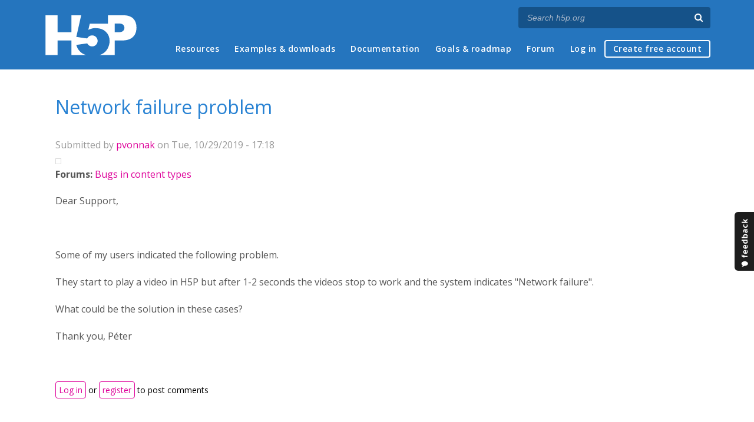

--- FILE ---
content_type: text/html; charset=utf-8
request_url: https://h5p.org/comment/41897
body_size: 15039
content:
<!DOCTYPE html>
<html lang="en">
<head>
<link href='https://fonts.googleapis.com/css?family=Open+Sans:400,300,600,700,400italic' rel='stylesheet' type='text/css'>
<meta name="theme-color" content="#1d1d1d"/>
<meta charset="utf-8" />
<meta name="Generator" content="Drupal 7 (http://drupal.org)" />
<link rel="canonical" href="/node/632980" />
<link rel="shortlink" href="/node/632980" />
<meta name="viewport" content="width=device-width" />
<link rel="shortcut icon" href="https://h5p.org/sites/all/themes/professional_themec/favicon.ico" type="image/vnd.microsoft.icon" />
<meta name="description" content="H5P empowers everyone to create, share and reuse interactive content - all you need is a web browser and a web site that supports H5P." />
<meta name="keywords" content="HTML5 Package, Interactive Content, Rich Web Experience, Create Content, Share Content, CMS Plugin, Learning Game" />
<meta property="fb:app_id" content="558912894266983" />
<meta property="fb:admins" content="867735611" />
<meta property="fb:admins" content="100001253377485" />
<meta property="fb:admins" content="525596957" />
<meta property="og:title" content="Network failure problem" />
<meta property="og:url" content="https://h5p.org/node/632980" />
<meta property="og:type" content="website" />
<meta property="og:description" content="H5P empowers everyone to create, share and reuse interactive content - all you need is a web browser and a web site that supports H5P." />
<meta property="og:image" content="https://h5p.org/sites/all/themes/professional_themec/images/h5p-logo-box.png" />
<title>Network failure problem | H5P</title>
<link type="text/css" rel="stylesheet" href="https://h5p.org/sites/default/files/css/css_xE-rWrJf-fncB6ztZfd2huxqgxu4WO-qwma6Xer30m4.css" media="all" />
<link type="text/css" rel="stylesheet" href="https://h5p.org/sites/default/files/css/css_hPAfOlBxf5KcHMXkZ9hPaVCmXlfxgmvAtqyD71YS-TA.css" media="all" />
<link type="text/css" rel="stylesheet" href="https://h5p.org/sites/default/files/css/css_VWGhZkkR4B4tMJA7PC_wov8dAxaI-MS03BCM3K8jjJA.css" media="screen" />
<link type="text/css" rel="stylesheet" href="https://h5p.org/sites/default/files/css/css_1zSForuZe2Ei7H5iq4lG0V1x9WQH7aB3YiRPIAhFEzw.css" media="all" />
<link type="text/css" rel="stylesheet" href="https://h5p.org/sites/default/files/css/css_811SpGClllbGz-EeXaQ92w_xWTPPMMp5jn2MLgeuJ5o.css" media="all" />
<link type="text/css" rel="stylesheet" href="https://h5p.org/sites/default/files/css/css_hHkx1IbREBKPO_NnXLI5vcasSBqve2qnR9iPNDewfnY.css" media="all" />
<script>
(function(){var a=window.mutiny=window.mutiny||{};if(!window.mutiny.client){a.client={_queue:{}};var b=["identify","trackConversion"];var c=[].concat(b,["defaultOptOut","optOut","optIn"]);var d=function factory(c){return function(){for(var d=arguments.length,e=new Array(d),f=0;f<d;f++){e[f]=arguments[f]}a.client._queue[c]=a.client._queue[c]||[];if(b.includes(c)){return new Promise(function(b,d){a.client._queue[c].push({args:e,resolve:b,reject:d})})}else{a.client._queue[c].push({args:e})}}};c.forEach(function(b){a.client[b]=d(b)})}})();
</script>
<script data-cfasync="false" src="https://client-registry.mutinycdn.com/personalize/client/d6bb5cf03e73afb0.js"></script>
<style>:root{--primary-color-50: #dd0099;}</style>
<script type="text/javascript">
<!--//--><![CDATA[//><!--
(function(h,o,t,j,a,r){
  h.hj=h.hj||function(){(h.hj.q=h.hj.q||[]).push(arguments)};
  h._hjSettings={hjid:"134527",hjsv:6};
  a=o.getElementsByTagName('head')[0];
  r=o.createElement('script');r.async=1;
  r.src=t+h._hjSettings.hjid+j+h._hjSettings.hjsv;
  a.appendChild(r);
})(window,document,'//static.hotjar.com/c/hotjar-','.js?sv=');
//--><!]]>
</script>
<script type="text/javascript" src="https://h5p.org/misc/jquery.js?v=1.4.4"></script>
<script type="text/javascript" src="https://h5p.org/misc/jquery-extend-3.4.0.js?v=1.4.4"></script>
<script type="text/javascript" src="https://h5p.org/misc/jquery-html-prefilter-3.5.0-backport.js?v=1.4.4"></script>
<script type="text/javascript" src="https://h5p.org/misc/jquery.once.js?v=1.2"></script>
<script type="text/javascript" src="https://h5p.org/misc/drupal.js?t2h1ms"></script>
<script type="text/javascript" src="https://h5p.org/misc/form-single-submit.js?v=7.102"></script>
<script type="text/javascript" src="https://h5p.org/sites/all/modules/comment_notify/comment_notify.js?t2h1ms"></script>
<script type="text/javascript" src="https://h5p.org/sites/all/libraries/syntaxhighlighter/scripts/shCore.js?t2h1ms"></script>
<script type="text/javascript" src="https://h5p.org/sites/all/libraries/syntaxhighlighter/scripts/shBrushCss.js?t2h1ms"></script>
<script type="text/javascript" src="https://h5p.org/sites/all/libraries/syntaxhighlighter/scripts/shBrushJScript.js?t2h1ms"></script>
<script type="text/javascript" src="https://h5p.org/sites/all/libraries/syntaxhighlighter/scripts/shBrushPhp.js?t2h1ms"></script>
<script type="text/javascript" src="https://h5p.org/sites/all/libraries/syntaxhighlighter/scripts/shBrushSass.js?t2h1ms"></script>
<script type="text/javascript" src="https://h5p.org/sites/all/libraries/syntaxhighlighter/scripts/shBrushSql.js?t2h1ms"></script>
<script type="text/javascript" src="https://h5p.org/sites/all/libraries/syntaxhighlighter/scripts/shBrushXml.js?t2h1ms"></script>
<script type="text/javascript" src="https://h5p.org/sites/all/modules/codefilter/codefilter.js?t2h1ms"></script>
<script type="text/javascript" src="https://h5p.org/sites/all/modules/h5p_org/scripts/h5p_org.js?t2h1ms"></script>
<script type="text/javascript" src="https://h5p.org/sites/all/modules/custom_search/js/custom_search.js?t2h1ms"></script>
<script type="text/javascript" src="https://h5p.org/sites/all/themes/professional_themec/js/custom.js?t2h1ms"></script>
<script type="text/javascript">
<!--//--><![CDATA[//><!--
jQuery.extend(Drupal.settings, {"basePath":"\/","pathPrefix":"","setHasJsCookie":0,"ajaxPageState":{"theme":"professional_themec","theme_token":"3wUW1CCwUgd2PKSvi9M8ZsP9uljvPZrcif6C_RMk5c8","js":{"sites\/all\/modules\/syntaxhighlighter\/syntaxhighlighter.min.js":1,"0":1,"misc\/jquery.js":1,"misc\/jquery-extend-3.4.0.js":1,"misc\/jquery-html-prefilter-3.5.0-backport.js":1,"misc\/jquery.once.js":1,"misc\/drupal.js":1,"misc\/form-single-submit.js":1,"sites\/all\/modules\/comment_notify\/comment_notify.js":1,"sites\/all\/libraries\/syntaxhighlighter\/scripts\/shCore.js":1,"sites\/all\/libraries\/syntaxhighlighter\/scripts\/shBrushCss.js":1,"sites\/all\/libraries\/syntaxhighlighter\/scripts\/shBrushJScript.js":1,"sites\/all\/libraries\/syntaxhighlighter\/scripts\/shBrushPhp.js":1,"sites\/all\/libraries\/syntaxhighlighter\/scripts\/shBrushSass.js":1,"sites\/all\/libraries\/syntaxhighlighter\/scripts\/shBrushSql.js":1,"sites\/all\/libraries\/syntaxhighlighter\/scripts\/shBrushXml.js":1,"sites\/all\/modules\/codefilter\/codefilter.js":1,"sites\/all\/modules\/h5p_org\/scripts\/h5p_org.js":1,"sites\/all\/modules\/custom_search\/js\/custom_search.js":1,"sites\/all\/themes\/professional_themec\/js\/custom.js":1},"css":{"modules\/system\/system.base.css":1,"modules\/system\/system.menus.css":1,"modules\/system\/system.messages.css":1,"modules\/system\/system.theme.css":1,"sites\/all\/modules\/comment_notify\/comment_notify.css":1,"sites\/all\/modules\/codefilter\/codefilter.css":1,"modules\/comment\/comment.css":1,"modules\/field\/theme\/field.css":1,"sites\/all\/modules\/logintoboggan\/logintoboggan.css":1,"modules\/node\/node.css":1,"modules\/search\/search.css":1,"modules\/user\/user.css":1,"modules\/forum\/forum.css":1,"sites\/all\/modules\/views\/css\/views.css":1,"sites\/all\/modules\/media\/modules\/media_wysiwyg\/css\/media_wysiwyg.base.css":1,"sites\/all\/modules\/ctools\/css\/ctools.css":1,"sites\/all\/libraries\/syntaxhighlighter\/styles\/shCore.css":1,"sites\/all\/libraries\/syntaxhighlighter\/styles\/shThemeRDark.css":1,"sites\/all\/modules\/feedback_simple\/feedback_simple.css":1,"sites\/all\/themes\/professional_themec\/css\/style.css":1,"sites\/all\/themes\/professional_themec\/css\/font-awesome.min.css":1}},"custom_search":{"form_target":"_self","solr":0},"urlIsAjaxTrusted":{"\/search\/node":true}});
//--><!]]>
</script>
<!--[if lt IE 9]><script src="http://html5shiv.googlecode.com/svn/trunk/html5.js"></script><![endif]-->
<script>
  (function(i,s,o,g,r,a,m){i['GoogleAnalyticsObject']=r;i[r]=i[r]||function(){
  (i[r].q=i[r].q||[]).push(arguments)},i[r].l=1*new Date();a=s.createElement(o),
  m=s.getElementsByTagName(o)[0];a.async=1;a.src=g;m.parentNode.insertBefore(a,m)
  })(window,document,'script','//www.google-analytics.com/analytics.js','ga');

  ga('create', 'UA-40366432-1', 'auto');
  ga('set', 'anonymizeIp', true);
  ga('send', 'pageview');
</script>
</head>
<body class="html not-front not-logged-in no-sidebars page-node page-node- page-node-632980 node-type-forum">
    
<div id="wrapper">
  <header id="header" role="banner">
    <div id="header-content">
              <div id="site-title"><a href="/" title="Front page">H5P – Create and Share Rich HTML5 Content and Applications</a></div>
            <div id="site-description"></div>
      <div id="search"><form class="search-form" action="/search/node" method="post" id="search-form" accept-charset="UTF-8"><div><div class="container-inline form-wrapper" id="edit-basic"><div class="form-item form-type-textfield form-item-keys">
  <label for="edit-keys">Enter your keywords </label>
 <input placeholder="Search h5p.org" autocomplete="off" type="text" id="edit-keys" name="keys" value="" size="40" maxlength="255" class="form-text" />
</div>
<input aria-label="Search" type="submit" id="edit-submit" name="op" value="" class="form-submit" /></div><input type="hidden" name="form_build_id" value="form-HasmXxEHK3z1ZoRa0e2_brKagODO2I1TUMMlRKVjoXw" />
<input type="hidden" name="form_id" value="search_form" />
</div></form></div>
      <nav id="main-menu" role="navigation">
        <a class="nav-toggle" href="#">Menu</a>
        <div class="menu-navigation-container">
          <h2 class="element-invisible">Main menu</h2><ul class="links main-menu clearfix"><li class="menu-1506 first"><a href="/h5p-webinars-2026" title="">Resources</a></li>
<li class="menu-245"><a href="/content-types-and-applications" title="">Examples &amp; downloads</a></li>
<li class="menu-922"><a href="/documentation" title="">Documentation</a></li>
<li class="menu-246"><a href="/roadmap">Goals &amp; roadmap</a></li>
<li class="menu-284"><a href="/forum" title="">Forum</a></li>
<li class="menu-636"><a href="/user" title="">Log in</a></li>
<li class="menu-637 last"><a href="/user/register?destination=welcome-to-the-h5p-community" title="">Create free account</a></li>
</ul>        </div>
        <div class="clear"></div>
      </nav><!-- end main-menu -->
      <div class="clear"></div>
    </div>

  </header>

  <div id="container">


    <div class="content-sidebar-wrap">

      
      <div id="content" class="">
          <div id="breadcrumbs"><h2 class="element-invisible">You are here</h2><nav class="breadcrumb"><a href="/">Home</a> » <a href="/forum">Forums</a> » <a href="/forum/9">Bugs in content types</a> » Network failure problem</nav></div>        <section id="post-content" role="main">
                              <h1 class="page-title">Network failure problem</h1>                            
                    <div class="region region-content">
  <div id="block-system-main" class="block block-system">

      
  <div class="content">
                            
              <div class="submitted">Submitted by <a href="/user/258085" title="View user profile." class="username">pvonnak</a> on Tue, 10/29/2019 - 17:18</div>
      
    <div class="forum-starter-picture"></div>
  <div class="content">
    <div class="field field-name-taxonomy-forums field-type-taxonomy-term-reference field-label-above"><div class="field-label">Forums:&nbsp;</div><div class="field-items"><div class="field-item even"><a href="/forum/9">Bugs in content types</a></div></div></div><div class="field field-name-body field-type-text-with-summary field-label-hidden"><div class="field-items"><div class="field-item even"><p>Dear Support,</p><p>&nbsp;</p><p>Some of my users indicated the following problem.</p><p>They start to play a video in H5P but after 1-2 seconds the videos stop to work and the system indicates "Network failure".</p><p>What could be the solution in these cases?</p><p>Thank you, Péter</p><p>&nbsp;</p></div></div></div>  </div>

      <footer>
            <ul class="links inline"><li class="comment_forbidden first last"><span><a href="/user/login?destination=node/632980%23comment-form">Log in</a> or <a href="/user/register?destination=node/632980%23comment-form">register</a> to post comments</span></li>
</ul>    </footer>
    <div id="comments" class="comment-wrapper">
  
  <a id="comment-30605"></a>
<div class="comment clearfix">

  <div class="attribution">

      <div class="user-picture">
    <a href="/user/127939" title="View user profile."><img src="https://h5p.org/sites/default/files/styles/medium/public/pictures/picture-127939-1494855457.jpg?itok=6KUY3w28" alt="BV52&#039;s picture" title="BV52&#039;s picture" /></a>  </div>

    <div class="comment-submitted">
      <p class="commenter-name">
        <a href="/user/127939" title="View user profile." class="username">BV52</a>      </p>
      <p class="comment-time">
        Tue, 10/29/2019 - 18:46      </p>
      <p class="comment-permalink">
        <a href="/comment/30605#comment-30605" class="permalink" rel="bookmark">Permalink</a>      </p>
    </div>
  </div>

  <div class="comment-text">
    <div class="comment-arrow"></div>

    
        <h3><a href="/comment/30605#comment-30605" class="permalink" rel="bookmark">Hi Péter,It&#039;s really hard to</a></h3>
    
    <div class="content">
      <div class="field field-name-comment-body field-type-text-long field-label-hidden"><div class="field-items"><div class="field-item even"><p>Hi&nbsp;Péter,</p><p>It's really hard to say. If you can provide more details it may help the community determine what is causing the issue and suggest a solution.</p><ol><li>Detailed steps to reproduce the bug (exactly how and when did it happen)</li><li>Platform and version number. E.g. Drupal, Wordpress, Moodle.</li><li>Mobile or Desktop</li><li>Browser: Chrome, Firefox, Safari etc</li><li>H5P plugin version</li><li>H5P content type and version (if a content type was used), and a sample URL or attached H5P.</li><li>Any browser console errors</li><li>Any&nbsp;<a href="https://h5p.org/documentation/troubleshooting-php">PHP errors</a></li><li>Screenshots if it's a visual problem</li></ol><p>If it worked before:</p><ol><li>Any recent changes to the environment (new plugins/modules, updates, configuration changes etc.)</li><li>Any recent changes to the browser you're using (new extensions, updates etc.)</li></ol><p>-BV</p></div></div></div>          </div> <!-- /.content -->

    <ul class="links inline"><li class="comment_forbidden first last"><span><a href="/user/login?destination=node/632980%23comment-form">Log in</a> or <a href="/user/register?destination=node/632980%23comment-form">register</a> to post comments</span></li>
</ul>  </div> <!-- /.comment-text -->
</div>
<a id="comment-41424"></a>
<div class="comment clearfix">

  <div class="attribution">

      <div class="user-picture">
    <a href="/user/137807" title="View user profile."><img src="https://h5p.org/sites/default/files/styles/medium/public/pictures/picture-137807-1527662157.jpg?itok=WnzCVLkq" alt="peverist&#039;s picture" title="peverist&#039;s picture" /></a>  </div>

    <div class="comment-submitted">
      <p class="commenter-name">
        <a href="/user/137807" title="View user profile." class="username">peverist</a>      </p>
      <p class="comment-time">
        Fri, 04/30/2021 - 03:34      </p>
      <p class="comment-permalink">
        <a href="/comment/41424#comment-41424" class="permalink" rel="bookmark">Permalink</a>      </p>
    </div>
  </div>

  <div class="comment-text">
    <div class="comment-arrow"></div>

    
        <h3><a href="/comment/41424#comment-41424" class="permalink" rel="bookmark">Network Failure</a></h3>
    
    <div class="content">
      <div class="field field-name-comment-body field-type-text-long field-label-hidden"><div class="field-items"><div class="field-item even"><p>Hi</p><p>I have an interactive Video actvity in my Moodle site that consistently generates a network failure message and 500 Internal Server error when using the timeline slider to move around the mp4 video. It works ok if just playing the video and doing the interactions as they occur.</p><p>The actvity has 4 interactions - all are set to pause the video</p><p>Moodle 3.10.3, mssql 11.000.7493, PHP 7.2.26 - WIndows</p><p>Console error message :</p><p>files-608a3ab580582.mp4:1 GET <a href="https://theo.test.dhhs.tas.gov.au/pluginfile.php/180588/mod_hvp/content/303/videos/files-608a3ab580582.mp4">https://theo.test.dhhs.tas.gov.au/pluginfile.php/180588/mod_hvp/content/...</a> 500 (Internal Server Error)</p><p>jquery.js?ver=2020080400:2 POST <a href="https://theo.test.dhhs.tas.gov.au/mod/hvp/ajax.php?contextId=22233&amp;token=9f">https://theo.test.dhhs.tas.gov.au/mod/hvp/ajax.php?contextId=22233&amp;token=9f</a>…&amp;action=contents_user_data&amp;content_id=303&amp;data_type=state&amp;sub_content_id=0 500 (Internal Server Error)</p><p><a href="/cdn-cgi/l/email-protection#e093858e84a08a9195859299ce8a93"><span class="__cf_email__" data-cfemail="691a0c070d2903181c0c1b1047031a">[email&#160;protected]</span></a>?ver=2020080400:2</p><p><a href="/cdn-cgi/l/email-protection#44252e253c042e353121363d6a2e37"><span class="__cf_email__" data-cfemail="28494249506842595d4d5a5106425b">[email&#160;protected]</span></a>?ver=2020080400:2</p><p><a href="/cdn-cgi/l/email-protection#c2a1adacb6a7acb697b1a7b086a3b6a383a8a3ba82aaf7b2eca8b1"><span class="__cf_email__" data-cfemail="f695999882939882a3859384b2978297b79c978eb69ec386d89c85">[email&#160;protected]</span></a>?ver=2020080400:2361</p><p><a href="/cdn-cgi/l/email-protection#d890ed88f6abbdac8dabbdaa9cb9acb998b0eda8f6b2ab"><span class="__cf_email__" data-cfemail="074f3257297462735274627543667366476f3277296d74">[email&#160;protected]</span></a>?ver=2020080400:2485</p><p><a href="/cdn-cgi/l/email-protection#dcafbdaab99cb4e9acf2b6af"><span class="__cf_email__" data-cfemail="6e1d0f180b2e065b1e40041d">[email&#160;protected]</span></a>?ver=2020080400:230</p><p>setTimeout (async)</p><p><a href="/cdn-cgi/l/email-protection#7c0f1d0a193c14490c52160f"><span class="__cf_email__" data-cfemail="eb988a9d8eab83de9bc58198">[email&#160;protected]</span></a>?ver=2020080400:234</p><p>setTimeout (async)</p><p>(anonymous)@h5p.js?ver=2020080400:240</p><p><a href="/cdn-cgi/l/email-protection#4f2a2e2c270f253e3a2a3d3661253c"><span class="__cf_email__" data-cfemail="2b4e4a48436b415a5e4e5952054158">[email&#160;protected]</span></a>?ver=2020080400:2</p><p><a href="/cdn-cgi/l/email-protection#5a3f3b39321a302b2f3f2823743029"><span class="__cf_email__" data-cfemail="3e5b5f5d567e544f4b5b4c4710544d">[email&#160;protected]</span></a>?ver=2020080400:2</p><p><a href="/cdn-cgi/l/email-protection#b5fd80e59bdcdbdcc1f5dd80c59bdfc6"><span class="__cf_email__" data-cfemail="f7bfc2a7d99e999e83b79fc287d99d84">[email&#160;protected]</span></a>?ver=2020080400:93</p><p>(anonymous)@h5p.js?ver=2020080400:2821</p><p><a href="/cdn-cgi/l/email-protection#0f6a4f657e7a6a7d7621657c"><span class="__cf_email__" data-cfemail="aacfeac0dbdfcfd8d384c0d9">[email&#160;protected]</span></a>?ver=2020080400:2</p><p><a href="/cdn-cgi/l/email-protection#f387b399828696818add9980"><span class="__cf_email__" data-cfemail="4430042e353121363d6a2e37">[email&#160;protected]</span></a>?ver=2020080400:2</p><p>setTimeout (async)</p><p>(anonymous)@jquery.js?ver=2020080400:2</p><p><a href="/cdn-cgi/l/email-protection#690a2903181c0c1b1047031a"><span class="__cf_email__" data-cfemail="1a795a706b6f7f6863347069">[email&#160;protected]</span></a>?ver=2020080400:2</p><p><a href="/cdn-cgi/l/email-protection#791f100b1c2e100d113913080c1c0b0057130a"><span class="__cf_email__" data-cfemail="dfb9b6adba88b6abb79fb5aeaabaada6f1b5ac">[email&#160;protected]</span></a>?ver=2020080400:2</p><p><a href="/cdn-cgi/l/email-protection#284e415a4d6842595d4d5a5106425b"><span class="__cf_email__" data-cfemail="cbada2b9ae8ba1babeaeb9b2e5a1b8">[email&#160;protected]</span></a>?ver=2020080400:2</p><p><a href="/cdn-cgi/l/email-protection#5635163c272333242f783c25"><span class="__cf_email__" data-cfemail="80e3c0eaf1f5e5f2f9aeeaf3">[email&#160;protected]</span></a>?ver=2020080400:2</p><p><a href="/cdn-cgi/l/email-protection#f89e918a9daf918c90b892898d9d8a81d6928b"><span class="__cf_email__" data-cfemail="95f3fce7f0c2fce1fdd5ffe4e0f0e7ecbbffe6">[email&#160;protected]</span></a>?ver=2020080400:2</p><p><a href="/cdn-cgi/l/email-protection#fd8f989c9984bd978c88988f84d3978e"><span class="__cf_email__" data-cfemail="63110602071a2309121606111a4d0910">[email&#160;protected]</span></a>?ver=2020080400:2</p><p><a href="/cdn-cgi/l/email-protection#85c7c5eff4f0e0f7fcabeff6"><span class="__cf_email__" data-cfemail="cd8f8da7bcb8a8bfb4e3a7be">[email&#160;protected]</span></a>?ver=2020080400:2</p><p>(anonymous)@h5p.js?ver=2020080400:383</p><p><a href="/cdn-cgi/l/email-protection#3f5a5e5c577f554e4a5a4d4611554c"><span class="__cf_email__" data-cfemail="096c686a614963787c6c7b7027637a">[email&#160;protected]</span></a>?ver=2020080400:2</p><p><a href="/cdn-cgi/l/email-protection#147175777c547e656171666d3a7e67"><span class="__cf_email__" data-cfemail="345155575c745e454151464d1a5e47">[email&#160;protected]</span></a>?ver=2020080400:2</p><p><a href="/cdn-cgi/l/email-protection#49017c19672027203d09217c3967233a"><span class="__cf_email__" data-cfemail="eea6dbbec08780879aae86db9ec0849d">[email&#160;protected]</span></a>?ver=2020080400:379</p><p>(anonymous)@h5p.js?ver=2020080400:2821</p><p><a href="/cdn-cgi/l/email-protection#43260329323626313a6d2930"><span class="__cf_email__" data-cfemail="53361339222636212a7d3920">[email&#160;protected]</span></a>?ver=2020080400:2</p><p><a href="/cdn-cgi/l/email-protection#1f6b5f756e6a7a6d6631756c"><span class="__cf_email__" data-cfemail="a9dde9c3d8dcccdbd087c3da">[email&#160;protected]</span></a>?ver=2020080400:2</p><p>setTimeout (async)</p><p>(anonymous)@jquery.js?ver=2020080400:2</p><p><a href="/cdn-cgi/l/email-protection#72113218030717000b5c1801"><span class="__cf_email__" data-cfemail="8eedcee4fffbebfcf7a0e4fd">[email&#160;protected]</span></a>?ver=2020080400:2</p><p><a href="/cdn-cgi/l/email-protection#82e4ebf0e7d5ebf6eac2e8f3f7e7f0fbace8f1"><span class="__cf_email__" data-cfemail="0e68677c6b59677a664e647f7b6b7c7720647d">[email&#160;protected]</span></a>?ver=2020080400:2</p><p><a href="/cdn-cgi/l/email-protection#cea8a7bcab8ea4bfbbabbcb7e0a4bd"><span class="__cf_email__" data-cfemail="d6b0bfa4b396bca7a3b3a4aff8bca5">[email&#160;protected]</span></a>?ver=2020080400:2</p><p><a href="/cdn-cgi/l/email-protection#bbd8fbd1cacedec9c295d1c8"><span class="__cf_email__" data-cfemail="7714371d060212050e591d04">[email&#160;protected]</span></a>?ver=2020080400:2</p><p><a href="/cdn-cgi/l/email-protection#fa9c93889fad938e92ba908b8f9f8883d49089"><span class="__cf_email__" data-cfemail="593f302b3c0e302d311933282c3c2b2077332a">[email&#160;protected]</span></a>?ver=2020080400:2</p><p><a href="/cdn-cgi/l/email-protection#681a0d090c112802191d0d1a1146021b"><span class="__cf_email__" data-cfemail="2e5c4b4f4a576e445f5b4b5c5700445d">[email&#160;protected]</span></a>?ver=2020080400:2</p><p><a href="/cdn-cgi/l/email-protection#5c1e1c362d29392e2572362f"><span class="__cf_email__" data-cfemail="195b5973686c7c6b6037736a">[email&#160;protected]</span></a>?ver=2020080400:2</p><p>I would be grateful for any suggestions on how to resolve this&nbsp;</p><p>Phil</p><p>&nbsp;</p><p>​</p><p>&nbsp;</p></div></div></div><div class="field field-name-field-attachments field-type-file field-label-above"><div class="field-label">Attachments:&nbsp;</div><div class="field-items"><div class="field-item even"><span class="file"><img class="file-icon" alt="Image icon" title="image/jpeg" src="/modules/file/icons/image-x-generic.png" /> <a href="https://h5p.org/sites/default/files/H5P%20network%20failure%20error%202.jpg" type="image/jpeg; length=153753">H5P network failure error 2.jpg</a></span></div><div class="field-item odd"><span class="file"><img class="file-icon" alt="Plain text icon" title="text/plain" src="/modules/file/icons/text-plain.png" /> <a href="https://h5p.org/sites/default/files/network%20failure%20console.txt" type="text/plain; length=1830">network failure console.txt</a></span></div></div></div>          </div> <!-- /.content -->

    <ul class="links inline"><li class="comment_forbidden first last"><span><a href="/user/login?destination=node/632980%23comment-form">Log in</a> or <a href="/user/register?destination=node/632980%23comment-form">register</a> to post comments</span></li>
</ul>  </div> <!-- /.comment-text -->
</div>
<a id="comment-41539"></a>
<div class="comment clearfix">

  <div class="attribution">

    
    <div class="comment-submitted">
      <p class="commenter-name">
        <a href="/user/571633" title="View user profile." class="username">a2munoz</a>      </p>
      <p class="comment-time">
        Thu, 05/06/2021 - 20:32      </p>
      <p class="comment-permalink">
        <a href="/comment/41539#comment-41539" class="permalink" rel="bookmark">Permalink</a>      </p>
    </div>
  </div>

  <div class="comment-text">
    <div class="comment-arrow"></div>

    
        <h3><a href="/comment/41539#comment-41539" class="permalink" rel="bookmark">network failure message on interactive video</a></h3>
    
    <div class="content">
      <div class="field field-name-comment-body field-type-text-long field-label-hidden"><div class="field-items"><div class="field-item even"><p>I'm having this issue too, it's urgent and affecting hundreds of students in our course. I'm trying to play the interactive video directly on H5P.com, no Moodle or Canvas involved. We started noticing this error as of 5/5/2021.&nbsp;</p><p>Access to video at '<a href="https://vod-progressive.akamaized.net/exp=1620339872~acl=%2Fvimeo-prod-skyfire-std-us%2F01%2F3754%2F21%2F543770554%2F2587892565.mp4~hmac=c7d326c57c979f94eeda296f3a1d12b2775b5935e82bbe9cd94ba2803de870db/vimeo-prod-skyfire-std-us/01/3754/21/543770554/2587892565.mp4?filename=70407-1D_ch09_Health+Insurance+Exchange.mp4">https://vod-progressive.akamaized.net/exp=1620339872~acl=%2Fvimeo-prod-s...</a>' from origin '<a href="https://cognella.h5p.com">https://cognella.h5p.com</a>' has been blocked by CORS policy: The 'Access-Control-Allow-Origin' header has a value 'null' that is not equal to the supplied origin.</p><p>2587892565.mp4:1 GET <a href="https://vod-progressive.akamaized.net/exp=1620339872~acl=%2Fvimeo-prod-skyfire-std-us%2F01%2F3754%2F21%2F543770554%2F2587892565.mp4~hmac=c7d326c57c979f94eeda296f3a1d12b2775b5935e82bbe9cd94ba2803de870db/vimeo-prod-skyfire-std-us/01/3754/21/543770554/2587892565.mp4?filename=70407-1D_ch09_Health+Insurance+Exchange.mp4">https://vod-progressive.akamaized.net/exp=1620339872~acl=%2Fvimeo-prod-s...</a> net::ERR_FAILED</p><p>Does this line up with the release noted <a href="https://h5p.org/post-hub-releases" target="_blank">here</a>&nbsp;- h5p-video 1.5.15?</p></div></div></div>          </div> <!-- /.content -->

    <ul class="links inline"><li class="comment_forbidden first last"><span><a href="/user/login?destination=node/632980%23comment-form">Log in</a> or <a href="/user/register?destination=node/632980%23comment-form">register</a> to post comments</span></li>
</ul>  </div> <!-- /.comment-text -->
</div>

<div class="indented"><a id="comment-41540"></a>
<div class="comment clearfix">

  <div class="attribution">

      <div class="user-picture">
    <a href="/user/127939" title="View user profile."><img src="https://h5p.org/sites/default/files/styles/medium/public/pictures/picture-127939-1494855457.jpg?itok=6KUY3w28" alt="BV52&#039;s picture" title="BV52&#039;s picture" /></a>  </div>

    <div class="comment-submitted">
      <p class="commenter-name">
        <a href="/user/127939" title="View user profile." class="username">BV52</a>      </p>
      <p class="comment-time">
        Thu, 05/06/2021 - 20:43      </p>
      <p class="comment-permalink">
        <a href="/comment/41540#comment-41540" class="permalink" rel="bookmark">Permalink</a>      </p>
    </div>
  </div>

  <div class="comment-text">
    <div class="comment-arrow"></div>

    
        <h3><a href="/comment/41540#comment-41540" class="permalink" rel="bookmark">HI a2munoz,No I don&#039;t think</a></h3>
    
    <div class="content">
      <div class="field field-name-comment-body field-type-text-long field-label-hidden"><div class="field-items"><div class="field-item even"><p>HI&nbsp;a2munoz,</p><p>No I don't think it is related to that update since that is for the content type "Video" not "Interactive Video". Since the issue is related to your H5P.com account I suggest that you contact their support, you can check the instructions on this <a href="https://h5p.org/contact" target="_blank">page</a>.</p><p>-BV</p></div></div></div>          </div> <!-- /.content -->

    <ul class="links inline"><li class="comment_forbidden first last"><span><a href="/user/login?destination=node/632980%23comment-form">Log in</a> or <a href="/user/register?destination=node/632980%23comment-form">register</a> to post comments</span></li>
</ul>  </div> <!-- /.comment-text -->
</div>
</div><a id="comment-41544"></a>
<div class="comment clearfix">

  <div class="attribution">

    
    <div class="comment-submitted">
      <p class="commenter-name">
        <a href="/user/216144" title="View user profile." class="username">xavierp</a>      </p>
      <p class="comment-time">
        Fri, 05/07/2021 - 15:05      </p>
      <p class="comment-permalink">
        <a href="/comment/41544#comment-41544" class="permalink" rel="bookmark">Permalink</a>      </p>
    </div>
  </div>

  <div class="comment-text">
    <div class="comment-arrow"></div>

    
        <h3><a href="/comment/41544#comment-41544" class="permalink" rel="bookmark">We are using H5P on drupal</a></h3>
    
    <div class="content">
      <div class="field field-name-comment-body field-type-text-long field-label-hidden"><div class="field-items"><div class="field-item even"><p>We are using H5P on drupal with Opigno and are also having a large amount of students report this issue. We have multiple quality versions for each interactive video and some students are able to fix it by changing it to a lower quality, but it does not always work and some videos do not have alternate versions.</p></div></div></div>          </div> <!-- /.content -->

    <ul class="links inline"><li class="comment_forbidden first last"><span><a href="/user/login?destination=node/632980%23comment-form">Log in</a> or <a href="/user/register?destination=node/632980%23comment-form">register</a> to post comments</span></li>
</ul>  </div> <!-- /.comment-text -->
</div>
<a id="comment-41573"></a>
<div class="comment clearfix">

  <div class="attribution">

    
    <div class="comment-submitted">
      <p class="commenter-name">
        <a href="/user/133281" title="View user profile." class="username">ronpluy</a>      </p>
      <p class="comment-time">
        Mon, 05/10/2021 - 13:35      </p>
      <p class="comment-permalink">
        <a href="/comment/41573#comment-41573" class="permalink" rel="bookmark">Permalink</a>      </p>
    </div>
  </div>

  <div class="comment-text">
    <div class="comment-arrow"></div>

    
        <h3><a href="/comment/41573#comment-41573" class="permalink" rel="bookmark">Same: network failure on interactive video</a></h3>
    
    <div class="content">
      <div class="field field-name-comment-body field-type-text-long field-label-hidden"><div class="field-items"><div class="field-item even"><p>We have the same problem: network error on intercative video in Chrome and Edge, a couple of hundred users affected. Since 05/05 the interactive video's only work properly in Firefox . Tested in Moodle and also in h5p.com . <br />The original Vimeo video plays fine everywhere. On h5p.com it will not play&nbsp; (or get stuck after a few se conds) in Chrome and Edge<br />Example: <a href="https://springinstituut.h5p.com/content/1290858546276690147">https://springinstituut.h5p.com/content/1290858546276690147</a></p><p>I'm logged in with my admin account in h5p.com but cannot find any support options anywhere...</p><p>&nbsp;</p></div></div></div>          </div> <!-- /.content -->

    <ul class="links inline"><li class="comment_forbidden first last"><span><a href="/user/login?destination=node/632980%23comment-form">Log in</a> or <a href="/user/register?destination=node/632980%23comment-form">register</a> to post comments</span></li>
</ul>  </div> <!-- /.comment-text -->
</div>

<div class="indented"><a id="comment-41576"></a>
<div class="comment clearfix">

  <div class="attribution">

      <div class="user-picture">
    <a href="/user/127939" title="View user profile."><img src="https://h5p.org/sites/default/files/styles/medium/public/pictures/picture-127939-1494855457.jpg?itok=6KUY3w28" alt="BV52&#039;s picture" title="BV52&#039;s picture" /></a>  </div>

    <div class="comment-submitted">
      <p class="commenter-name">
        <a href="/user/127939" title="View user profile." class="username">BV52</a>      </p>
      <p class="comment-time">
        Mon, 05/10/2021 - 15:19      </p>
      <p class="comment-permalink">
        <a href="/comment/41576#comment-41576" class="permalink" rel="bookmark">Permalink</a>      </p>
    </div>
  </div>

  <div class="comment-text">
    <div class="comment-arrow"></div>

    
        <h3><a href="/comment/41576#comment-41576" class="permalink" rel="bookmark">Hi ronpluy,It may be a longer</a></h3>
    
    <div class="content">
      <div class="field field-name-comment-body field-type-text-long field-label-hidden"><div class="field-items"><div class="field-item even"><p>Hi&nbsp;ronpluy,</p><p>It may be a longer route but you can send an e-mail to <a href="/cdn-cgi/l/email-protection#fe8d9f929b8dbe96cb8ed09d9193"><span class="__cf_email__" data-cfemail="0370626f6670436b36732d606c6e">[email&#160;protected]</span></a> and they should be able to get a hold of someone from the tech support team.</p><p>Edit: Just saw your e-mail and I copied the H5P.com team</p><p>-BV</p></div></div></div>          </div> <!-- /.content -->

    <ul class="links inline"><li class="comment_forbidden first last"><span><a href="/user/login?destination=node/632980%23comment-form">Log in</a> or <a href="/user/register?destination=node/632980%23comment-form">register</a> to post comments</span></li>
</ul>  </div> <!-- /.comment-text -->
</div>

<div class="indented"><a id="comment-41579"></a>
<div class="comment clearfix">

  <div class="attribution">

    
    <div class="comment-submitted">
      <p class="commenter-name">
        <a href="/user/133281" title="View user profile." class="username">ronpluy</a>      </p>
      <p class="comment-time">
        Mon, 05/10/2021 - 16:17      </p>
      <p class="comment-permalink">
        <a href="/comment/41579#comment-41579" class="permalink" rel="bookmark">Permalink</a>      </p>
    </div>
  </div>

  <div class="comment-text">
    <div class="comment-arrow"></div>

    
        <h3><a href="/comment/41579#comment-41579" class="permalink" rel="bookmark">Great! Thank you very</a></h3>
    
    <div class="content">
      <div class="field field-name-comment-body field-type-text-long field-label-hidden"><div class="field-items"><div class="field-item even"><p>Great! Thank you very much<br />Sincerely,<br />Ron</p></div></div></div>          </div> <!-- /.content -->

    <ul class="links inline"><li class="comment_forbidden first last"><span><a href="/user/login?destination=node/632980%23comment-form">Log in</a> or <a href="/user/register?destination=node/632980%23comment-form">register</a> to post comments</span></li>
</ul>  </div> <!-- /.comment-text -->
</div>
</div><a id="comment-41581"></a>
<div class="comment clearfix">

  <div class="attribution">

      <div class="user-picture">
    <a href="/user/107063" title="View user profile."><img src="https://h5p.org/sites/default/files/styles/medium/public/pictures/picture-107063-1669824022.jpg?itok=ZC5-aUDL" alt="otacke&#039;s picture" title="otacke&#039;s picture" /></a>  </div>

    <div class="comment-submitted">
      <p class="commenter-name">
        <a href="/user/107063" title="View user profile." class="username">otacke</a>      </p>
      <p class="comment-time">
        Mon, 05/10/2021 - 17:41      </p>
      <p class="comment-permalink">
        <a href="/comment/41581#comment-41581" class="permalink" rel="bookmark">Permalink</a>      </p>
    </div>
  </div>

  <div class="comment-text">
    <div class="comment-arrow"></div>

    
        <h3><a href="/comment/41581#comment-41581" class="permalink" rel="bookmark">Hi all!I am no expert on HTTP</a></h3>
    
    <div class="content">
      <div class="field field-name-comment-body field-type-text-long field-label-hidden"><div class="field-items"><div class="field-item even"><p>Hi all!</p><p>I am no expert on HTTP headers, but the akamaized server is setting <em>"Sec-Fetch-Mode: no-cors"</em> and <em>"Sec-Fetch-Site: same-origin"</em> which probably prevents using the video embedded in other sites - at least that is what it sounds like.</p><p>According to MDN, it is <a href="https://developer.mozilla.org/en-US/docs/Web/HTTP/Headers/Sec-Fetch-Mode">not implemented by Firefox</a>, so that would explain why it is working there. I am not sure if there's anything that can be done in H5P regarding that issue. I'd guess that this is something that would need to be configured on the akamaized server or wherever that resource is set up in vimeo.</p><p>Best,<br />Oliver</p></div></div></div>          </div> <!-- /.content -->

    <ul class="links inline"><li class="comment_forbidden first last"><span><a href="/user/login?destination=node/632980%23comment-form">Log in</a> or <a href="/user/register?destination=node/632980%23comment-form">register</a> to post comments</span></li>
</ul>  </div> <!-- /.comment-text -->
</div>

<div class="indented"><a id="comment-41582"></a>
<div class="comment clearfix">

  <div class="attribution">

      <div class="user-picture">
    <a href="/user/127939" title="View user profile."><img src="https://h5p.org/sites/default/files/styles/medium/public/pictures/picture-127939-1494855457.jpg?itok=6KUY3w28" alt="BV52&#039;s picture" title="BV52&#039;s picture" /></a>  </div>

    <div class="comment-submitted">
      <p class="commenter-name">
        <a href="/user/127939" title="View user profile." class="username">BV52</a>      </p>
      <p class="comment-time">
        Mon, 05/10/2021 - 18:12      </p>
      <p class="comment-permalink">
        <a href="/comment/41582#comment-41582" class="permalink" rel="bookmark">Permalink</a>      </p>
    </div>
  </div>

  <div class="comment-text">
    <div class="comment-arrow"></div>

    
        <h3><a href="/comment/41582#comment-41582" class="permalink" rel="bookmark">Hi Oliver,You are not wrong ;</a></h3>
    
    <div class="content">
      <div class="field field-name-comment-body field-type-text-long field-label-hidden"><div class="field-items"><div class="field-item even"><p>Hi Oliver,</p><p>You are not wrong ;-) I just read the updates from the core team.</p><p>-BV</p></div></div></div>          </div> <!-- /.content -->

    <ul class="links inline"><li class="comment_forbidden first last"><span><a href="/user/login?destination=node/632980%23comment-form">Log in</a> or <a href="/user/register?destination=node/632980%23comment-form">register</a> to post comments</span></li>
</ul>  </div> <!-- /.comment-text -->
</div>

<div class="indented"><a id="comment-41583"></a>
<div class="comment clearfix">

  <div class="attribution">

      <div class="user-picture">
    <a href="/user/107063" title="View user profile."><img src="https://h5p.org/sites/default/files/styles/medium/public/pictures/picture-107063-1669824022.jpg?itok=ZC5-aUDL" alt="otacke&#039;s picture" title="otacke&#039;s picture" /></a>  </div>

    <div class="comment-submitted">
      <p class="commenter-name">
        <a href="/user/107063" title="View user profile." class="username">otacke</a>      </p>
      <p class="comment-time">
        Mon, 05/10/2021 - 18:35      </p>
      <p class="comment-permalink">
        <a href="/comment/41583#comment-41583" class="permalink" rel="bookmark">Permalink</a>      </p>
    </div>
  </div>

  <div class="comment-text">
    <div class="comment-arrow"></div>

    
        <h3><a href="/comment/41583#comment-41583" class="permalink" rel="bookmark">Hi BV!Thanks for letting me</a></h3>
    
    <div class="content">
      <div class="field field-name-comment-body field-type-text-long field-label-hidden"><div class="field-items"><div class="field-item even"><p>Hi BV!</p><p>Thanks for letting me know. My gut feeling is becoming better and better :-)</p><p>Cheers,<br />Oliver</p></div></div></div>          </div> <!-- /.content -->

    <ul class="links inline"><li class="comment_forbidden first last"><span><a href="/user/login?destination=node/632980%23comment-form">Log in</a> or <a href="/user/register?destination=node/632980%23comment-form">register</a> to post comments</span></li>
</ul>  </div> <!-- /.comment-text -->
</div>
</div></div></div><a id="comment-41580"></a>
<div class="comment clearfix">

  <div class="attribution">

    
    <div class="comment-submitted">
      <p class="commenter-name">
        <a href="/user/216144" title="View user profile." class="username">xavierp</a>      </p>
      <p class="comment-time">
        Mon, 05/10/2021 - 16:28      </p>
      <p class="comment-permalink">
        <a href="/comment/41580#comment-41580" class="permalink" rel="bookmark">Permalink</a>      </p>
    </div>
  </div>

  <div class="comment-text">
    <div class="comment-arrow"></div>

    
        <h3><a href="/comment/41580#comment-41580" class="permalink" rel="bookmark">Any info for us? We are using</a></h3>
    
    <div class="content">
      <div class="field field-name-comment-body field-type-text-long field-label-hidden"><div class="field-items"><div class="field-item even"><p>Any info for us? We are using h5p with drupal and opigno, not h5p.com</p></div></div></div>          </div> <!-- /.content -->

    <ul class="links inline"><li class="comment_forbidden first last"><span><a href="/user/login?destination=node/632980%23comment-form">Log in</a> or <a href="/user/register?destination=node/632980%23comment-form">register</a> to post comments</span></li>
</ul>  </div> <!-- /.comment-text -->
</div>

<div class="indented"><a id="comment-41584"></a>
<div class="comment clearfix">

  <div class="attribution">

      <div class="user-picture">
    <a href="/user/107063" title="View user profile."><img src="https://h5p.org/sites/default/files/styles/medium/public/pictures/picture-107063-1669824022.jpg?itok=ZC5-aUDL" alt="otacke&#039;s picture" title="otacke&#039;s picture" /></a>  </div>

    <div class="comment-submitted">
      <p class="commenter-name">
        <a href="/user/107063" title="View user profile." class="username">otacke</a>      </p>
      <p class="comment-time">
        Mon, 05/10/2021 - 18:41      </p>
      <p class="comment-permalink">
        <a href="/comment/41584#comment-41584" class="permalink" rel="bookmark">Permalink</a>      </p>
    </div>
  </div>

  <div class="comment-text">
    <div class="comment-arrow"></div>

    
        <h3><a href="/comment/41584#comment-41584" class="permalink" rel="bookmark">Hi!If it&#039;s the same issue </a></h3>
    
    <div class="content">
      <div class="field field-name-comment-body field-type-text-long field-label-hidden"><div class="field-items"><div class="field-item even"><p>Hi!</p><p>If it's the same issue (some CORS headers preventing including the video), then the host system doesn't matter. The server that's serving the videos would need adjustment.</p><p>Unfortunately, it seems you didn't provide any further information, so it's not possible to tell. That's why BV always reminds people to follow what's listed at the top of <a href="https://h5p.org/forum/9">https://h5p.org/forum/9</a> and share that information or a link to the content in question. And even if you share that information: This is a community forum. If nobody in the community has a clue or free time to donate to your problem, then you may not get an answer at all.</p><p>Best,<br />Oliver</p></div></div></div>          </div> <!-- /.content -->

    <ul class="links inline"><li class="comment_forbidden first last"><span><a href="/user/login?destination=node/632980%23comment-form">Log in</a> or <a href="/user/register?destination=node/632980%23comment-form">register</a> to post comments</span></li>
</ul>  </div> <!-- /.comment-text -->
</div>

<div class="indented"><a id="comment-41587"></a>
<div class="comment clearfix">

  <div class="attribution">

    
    <div class="comment-submitted">
      <p class="commenter-name">
        <a href="/user/216144" title="View user profile." class="username">xavierp</a>      </p>
      <p class="comment-time">
        Mon, 05/10/2021 - 19:52      </p>
      <p class="comment-permalink">
        <a href="/comment/41587#comment-41587" class="permalink" rel="bookmark">Permalink</a>      </p>
    </div>
  </div>

  <div class="comment-text">
    <div class="comment-arrow"></div>

    
        <h3><a href="/comment/41587#comment-41587" class="permalink" rel="bookmark">Thanks for the reply Oliver,I</a></h3>
    
    <div class="content">
      <div class="field field-name-comment-body field-type-text-long field-label-hidden"><div class="field-items"><div class="field-item even"><p>Thanks for the reply Oliver,</p><p>I'm not able to provide a link to the activity. But the info I can provide the video link that is being used in the interactive video:&nbsp;<a href="https://vod-progressive.akamaized.net/exp=1620672547~acl=%2Fvimeo-prod-skyfire-std-us%2F01%2F2098%2F13%2F335494813%2F1327470596.mp4~hmac=32c532abde28535eac520c3c04565fba21317020be3e2b67c69539124601645a/vimeo-prod-skyfire-std-us/01/2098/13/335494813/1327470596.mp4?filename=Smooth+Turns.mp4">https://vod-progressive.akamaized.net/exp=1620672547~acl=%2Fvimeo-prod-s...</a></p><p>&nbsp;</p></div></div></div>          </div> <!-- /.content -->

    <ul class="links inline"><li class="comment_forbidden first last"><span><a href="/user/login?destination=node/632980%23comment-form">Log in</a> or <a href="/user/register?destination=node/632980%23comment-form">register</a> to post comments</span></li>
</ul>  </div> <!-- /.comment-text -->
</div>

<div class="indented"><a id="comment-41609"></a>
<div class="comment clearfix">

  <div class="attribution">

      <div class="user-picture">
    <a href="/user/127939" title="View user profile."><img src="https://h5p.org/sites/default/files/styles/medium/public/pictures/picture-127939-1494855457.jpg?itok=6KUY3w28" alt="BV52&#039;s picture" title="BV52&#039;s picture" /></a>  </div>

    <div class="comment-submitted">
      <p class="commenter-name">
        <a href="/user/127939" title="View user profile." class="username">BV52</a>      </p>
      <p class="comment-time">
        Tue, 05/11/2021 - 18:27      </p>
      <p class="comment-permalink">
        <a href="/comment/41609#comment-41609" class="permalink" rel="bookmark">Permalink</a>      </p>
    </div>
  </div>

  <div class="comment-text">
    <div class="comment-arrow"></div>

    
        <h3><a href="/comment/41609#comment-41609" class="permalink" rel="bookmark">Hi xavierp,Oliver&#039;s answer</a></h3>
    
    <div class="content">
      <div class="field field-name-comment-body field-type-text-long field-label-hidden"><div class="field-items"><div class="field-item even"><p>Hi&nbsp;xavierp,</p><p>Oliver's answer <a href="https://h5p.org/comment/41581#comment-41581" target="_blank">here </a>applies to your situtation as well.The H5P core team is looking into this if they will be able to find a solution however it is better if you ask Vimeo for assistance.</p><p>-BV</p></div></div></div>          </div> <!-- /.content -->

    <ul class="links inline"><li class="comment_forbidden first last"><span><a href="/user/login?destination=node/632980%23comment-form">Log in</a> or <a href="/user/register?destination=node/632980%23comment-form">register</a> to post comments</span></li>
</ul>  </div> <!-- /.comment-text -->
</div>

<div class="indented"><a id="comment-41631"></a>
<div class="comment clearfix">

  <div class="attribution">

    
    <div class="comment-submitted">
      <p class="commenter-name">
        <a href="/user/216144" title="View user profile." class="username">xavierp</a>      </p>
      <p class="comment-time">
        Wed, 05/12/2021 - 16:59      </p>
      <p class="comment-permalink">
        <a href="/comment/41631#comment-41631" class="permalink" rel="bookmark">Permalink</a>      </p>
    </div>
  </div>

  <div class="comment-text">
    <div class="comment-arrow"></div>

    
        <h3><a href="/comment/41631#comment-41631" class="permalink" rel="bookmark">Thanks very much i&#039;ll reach</a></h3>
    
    <div class="content">
      <div class="field field-name-comment-body field-type-text-long field-label-hidden"><div class="field-items"><div class="field-item even"><p>Thanks very much i'll reach out to Vimeo&nbsp;</p></div></div></div>          </div> <!-- /.content -->

    <ul class="links inline"><li class="comment_forbidden first last"><span><a href="/user/login?destination=node/632980%23comment-form">Log in</a> or <a href="/user/register?destination=node/632980%23comment-form">register</a> to post comments</span></li>
</ul>  </div> <!-- /.comment-text -->
</div>

<div class="indented"><a id="comment-41637"></a>
<div class="comment clearfix">

  <div class="attribution">

    
    <div class="comment-submitted">
      <p class="commenter-name">
        <a href="/user/133281" title="View user profile." class="username">ronpluy</a>      </p>
      <p class="comment-time">
        Wed, 05/12/2021 - 18:28      </p>
      <p class="comment-permalink">
        <a href="/comment/41637#comment-41637" class="permalink" rel="bookmark">Permalink</a>      </p>
    </div>
  </div>

  <div class="comment-text">
    <div class="comment-arrow"></div>

    
        <h3><a href="/comment/41637#comment-41637" class="permalink" rel="bookmark">Quick update.</a></h3>
    
    <div class="content">
      <div class="field field-name-comment-body field-type-text-long field-label-hidden"><div class="field-items"><div class="field-item even"><p>I have heard from the h5p.com team that they are looking for a solution re. the interactive video playback from Vimeo hosted videos.<br />Vimeo itself indicated that they do not support playback through third party players. So they will not look into&nbsp; the matter...<br />I expect to hear back from h5p this friday and will update here accordingly if there's indeed a solution offered by them.</p></div></div></div>          </div> <!-- /.content -->

    <ul class="links inline"><li class="comment_forbidden first last"><span><a href="/user/login?destination=node/632980%23comment-form">Log in</a> or <a href="/user/register?destination=node/632980%23comment-form">register</a> to post comments</span></li>
</ul>  </div> <!-- /.comment-text -->
</div>

<div class="indented"><a id="comment-41638"></a>
<div class="comment clearfix">

  <div class="attribution">

      <div class="user-picture">
    <a href="/user/127939" title="View user profile."><img src="https://h5p.org/sites/default/files/styles/medium/public/pictures/picture-127939-1494855457.jpg?itok=6KUY3w28" alt="BV52&#039;s picture" title="BV52&#039;s picture" /></a>  </div>

    <div class="comment-submitted">
      <p class="commenter-name">
        <a href="/user/127939" title="View user profile." class="username">BV52</a>      </p>
      <p class="comment-time">
        Wed, 05/12/2021 - 18:36      </p>
      <p class="comment-permalink">
        <a href="/comment/41638#comment-41638" class="permalink" rel="bookmark">Permalink</a>      </p>
    </div>
  </div>

  <div class="comment-text">
    <div class="comment-arrow"></div>

    
        <h3><a href="/comment/41638#comment-41638" class="permalink" rel="bookmark">Hi Ron,Thank you for the</a></h3>
    
    <div class="content">
      <div class="field field-name-comment-body field-type-text-long field-label-hidden"><div class="field-items"><div class="field-item even"><p>Hi&nbsp;Ron,</p><p>Thank you for the update. I was about to update the thread when I saw your post ;-)</p><p>-BV</p></div></div></div>          </div> <!-- /.content -->

    <ul class="links inline"><li class="comment_forbidden first last"><span><a href="/user/login?destination=node/632980%23comment-form">Log in</a> or <a href="/user/register?destination=node/632980%23comment-form">register</a> to post comments</span></li>
</ul>  </div> <!-- /.comment-text -->
</div>

<div class="indented"><a id="comment-41687"></a>
<div class="comment clearfix">

  <div class="attribution">

    
    <div class="comment-submitted">
      <p class="commenter-name">
        <a href="/user/133281" title="View user profile." class="username">ronpluy</a>      </p>
      <p class="comment-time">
        Fri, 05/14/2021 - 13:00      </p>
      <p class="comment-permalink">
        <a href="/comment/41687#comment-41687" class="permalink" rel="bookmark">Permalink</a>      </p>
    </div>
  </div>

  <div class="comment-text">
    <div class="comment-arrow"></div>

    
        <h3><a href="/comment/41687#comment-41687" class="permalink" rel="bookmark">Issue is fixed!</a></h3>
    
    <div class="content">
      <div class="field field-name-comment-body field-type-text-long field-label-hidden"><div class="field-items"><div class="field-item even"><p>Goodmorning,<br />I was just checking some interactive video's and they are now correctly playing in Chrome and Edge!<br />Big thank you to the team at h5p for helping to fix this issue !!!<br />Ron Pluylaar</p></div></div></div>          </div> <!-- /.content -->

    <ul class="links inline"><li class="comment_forbidden first last"><span><a href="/user/login?destination=node/632980%23comment-form">Log in</a> or <a href="/user/register?destination=node/632980%23comment-form">register</a> to post comments</span></li>
</ul>  </div> <!-- /.comment-text -->
</div>

<div class="indented"><a id="comment-41689"></a>
<div class="comment clearfix">

  <div class="attribution">

    
    <div class="comment-submitted">
      <p class="commenter-name">
        <a href="/user/216144" title="View user profile." class="username">xavierp</a>      </p>
      <p class="comment-time">
        Fri, 05/14/2021 - 15:24      </p>
      <p class="comment-permalink">
        <a href="/comment/41689#comment-41689" class="permalink" rel="bookmark">Permalink</a>      </p>
    </div>
  </div>

  <div class="comment-text">
    <div class="comment-arrow"></div>

    
        <h3><a href="/comment/41689#comment-41689" class="permalink" rel="bookmark">No luck for us yet. Is there</a></h3>
    
    <div class="content">
      <div class="field field-name-comment-body field-type-text-long field-label-hidden"><div class="field-items"><div class="field-item even"><p>No luck for us yet. Is there an update we need to install? Or are you using h5p.com?</p></div></div></div>          </div> <!-- /.content -->

    <ul class="links inline"><li class="comment_forbidden first last"><span><a href="/user/login?destination=node/632980%23comment-form">Log in</a> or <a href="/user/register?destination=node/632980%23comment-form">register</a> to post comments</span></li>
</ul>  </div> <!-- /.comment-text -->
</div>

<div class="indented"><a id="comment-41695"></a>
<div class="comment clearfix">

  <div class="attribution">

      <div class="user-picture">
    <a href="/user/127939" title="View user profile."><img src="https://h5p.org/sites/default/files/styles/medium/public/pictures/picture-127939-1494855457.jpg?itok=6KUY3w28" alt="BV52&#039;s picture" title="BV52&#039;s picture" /></a>  </div>

    <div class="comment-submitted">
      <p class="commenter-name">
        <a href="/user/127939" title="View user profile." class="username">BV52</a>      </p>
      <p class="comment-time">
        Fri, 05/14/2021 - 19:19      </p>
      <p class="comment-permalink">
        <a href="/comment/41695#comment-41695" class="permalink" rel="bookmark">Permalink</a>      </p>
    </div>
  </div>

  <div class="comment-text">
    <div class="comment-arrow"></div>

    
        <h3><a href="/comment/41695#comment-41695" class="permalink" rel="bookmark">Hi All,The hotfix was</a></h3>
    
    <div class="content">
      <div class="field field-name-comment-body field-type-text-long field-label-hidden"><div class="field-items"><div class="field-item even"><p>Hi All,</p><p>The hotfix was released in H5P.com and I am still checking with the H5P core team on when it will be released for the plugins. Replies will take longer than usual because of the holidays in Norway.</p><p>-BV</p></div></div></div>          </div> <!-- /.content -->

    <ul class="links inline"><li class="comment_forbidden first last"><span><a href="/user/login?destination=node/632980%23comment-form">Log in</a> or <a href="/user/register?destination=node/632980%23comment-form">register</a> to post comments</span></li>
</ul>  </div> <!-- /.comment-text -->
</div>

<div class="indented"><a id="comment-41748"></a>
<div class="comment clearfix">

  <div class="attribution">

    
    <div class="comment-submitted">
      <p class="commenter-name">
        <a href="/user/435872" title="View user profile." class="username">StefanV1sser</a>      </p>
      <p class="comment-time">
        Tue, 05/18/2021 - 12:59      </p>
      <p class="comment-permalink">
        <a href="/comment/41748#comment-41748" class="permalink" rel="bookmark">Permalink</a>      </p>
    </div>
  </div>

  <div class="comment-text">
    <div class="comment-arrow"></div>

    
        <h3><a href="/comment/41748#comment-41748" class="permalink" rel="bookmark">Hi BV,Any update / eta on</a></h3>
    
    <div class="content">
      <div class="field field-name-comment-body field-type-text-long field-label-hidden"><div class="field-items"><div class="field-item even"><p>Hi BV,<br /><br />Any update / eta on this?</p><p>- Stefan</p></div></div></div>          </div> <!-- /.content -->

    <ul class="links inline"><li class="comment_forbidden first last"><span><a href="/user/login?destination=node/632980%23comment-form">Log in</a> or <a href="/user/register?destination=node/632980%23comment-form">register</a> to post comments</span></li>
</ul>  </div> <!-- /.comment-text -->
</div>
<a id="comment-41751"></a>
<div class="comment clearfix">

  <div class="attribution">

    
    <div class="comment-submitted">
      <p class="commenter-name">
        <a href="/user/435872" title="View user profile." class="username">StefanV1sser</a>      </p>
      <p class="comment-time">
        Tue, 05/18/2021 - 15:24      </p>
      <p class="comment-permalink">
        <a href="/comment/41751#comment-41751" class="permalink" rel="bookmark">Permalink</a>      </p>
    </div>
  </div>

  <div class="comment-text">
    <div class="comment-arrow"></div>

    
        <h3><a href="/comment/41751#comment-41751" class="permalink" rel="bookmark">Hi BV,Is there an update /</a></h3>
    
    <div class="content">
      <div class="field field-name-comment-body field-type-text-long field-label-hidden"><div class="field-items"><div class="field-item even"><p>Hi BV,</p><p>Is there an update / eta on when this will be relaesed for plugins.</p><p>Kind regards,<br />Stefan</p></div></div></div>          </div> <!-- /.content -->

    <ul class="links inline"><li class="comment_forbidden first last"><span><a href="/user/login?destination=node/632980%23comment-form">Log in</a> or <a href="/user/register?destination=node/632980%23comment-form">register</a> to post comments</span></li>
</ul>  </div> <!-- /.comment-text -->
</div>
<a id="comment-41752"></a>
<div class="comment clearfix">

  <div class="attribution">

    
    <div class="comment-submitted">
      <p class="commenter-name">
        <a href="/user/435872" title="View user profile." class="username">StefanV1sser</a>      </p>
      <p class="comment-time">
        Wed, 05/19/2021 - 16:48      </p>
      <p class="comment-permalink">
        <a href="/comment/41752#comment-41752" class="permalink" rel="bookmark">Permalink</a>      </p>
    </div>
  </div>

  <div class="comment-text">
    <div class="comment-arrow"></div>

    
        <h3><a href="/comment/41752#comment-41752" class="permalink" rel="bookmark">any update</a></h3>
    
    <div class="content">
      <div class="field field-name-comment-body field-type-text-long field-label-hidden"><div class="field-items"><div class="field-item even"><p>Hi BV<br /><br />Any update / ETA on when this hotfix will be relased for the plugins?<br /><br />Kind regards, Stefan</p><p>Edit: Sorry for the spam, it took me a while to figure out that the comments needed to be aproved.</p></div></div></div>          </div> <!-- /.content -->

    <ul class="links inline"><li class="comment_forbidden first last"><span><a href="/user/login?destination=node/632980%23comment-form">Log in</a> or <a href="/user/register?destination=node/632980%23comment-form">register</a> to post comments</span></li>
</ul>  </div> <!-- /.comment-text -->
</div>

<div class="indented"><a id="comment-41758"></a>
<div class="comment clearfix">

  <div class="attribution">

      <div class="user-picture">
    <a href="/user/127939" title="View user profile."><img src="https://h5p.org/sites/default/files/styles/medium/public/pictures/picture-127939-1494855457.jpg?itok=6KUY3w28" alt="BV52&#039;s picture" title="BV52&#039;s picture" /></a>  </div>

    <div class="comment-submitted">
      <p class="commenter-name">
        <a href="/user/127939" title="View user profile." class="username">BV52</a>      </p>
      <p class="comment-time">
        Tue, 05/18/2021 - 18:16      </p>
      <p class="comment-permalink">
        <a href="/comment/41758#comment-41758" class="permalink" rel="bookmark">Permalink</a>      </p>
    </div>
  </div>

  <div class="comment-text">
    <div class="comment-arrow"></div>

    
        <h3><a href="/comment/41758#comment-41758" class="permalink" rel="bookmark">Hi Stefan,Sorry no updates or</a></h3>
    
    <div class="content">
      <div class="field field-name-comment-body field-type-text-long field-label-hidden"><div class="field-items"><div class="field-item even"><p>Hi&nbsp;Stefan,</p><p>Sorry no updates or ETA yet. Would you mind provding the which platform are you using and the version of the H5P plugin.</p><p>-BV</p></div></div></div>          </div> <!-- /.content -->

    <ul class="links inline"><li class="comment_forbidden first last"><span><a href="/user/login?destination=node/632980%23comment-form">Log in</a> or <a href="/user/register?destination=node/632980%23comment-form">register</a> to post comments</span></li>
</ul>  </div> <!-- /.comment-text -->
</div>

<div class="indented"><a id="comment-41764"></a>
<div class="comment clearfix">

  <div class="attribution">

    
    <div class="comment-submitted">
      <p class="commenter-name">
        <a href="/user/435872" title="View user profile." class="username">StefanV1sser</a>      </p>
      <p class="comment-time">
        Wed, 05/19/2021 - 16:47      </p>
      <p class="comment-permalink">
        <a href="/comment/41764#comment-41764" class="permalink" rel="bookmark">Permalink</a>      </p>
    </div>
  </div>

  <div class="comment-text">
    <div class="comment-arrow"></div>

    
        <h3><a href="/comment/41764#comment-41764" class="permalink" rel="bookmark">Platform</a></h3>
    
    <div class="content">
      <div class="field field-name-comment-body field-type-text-long field-label-hidden"><div class="field-items"><div class="field-item even"><p>Hi Bv,</p><p>We're using the opingo platform ( on Drupal ).<br />With the following plugins:</p><ul><li>H5P Video 1.5</li><li>H5P InteractiveVideo 1.20.4</li><li>H5p CoursePresentation 1.22</li></ul><p>Is it possible to give some inside on how the internal team fixed it on H5P.com,&nbsp; So we can fork the repo and maybe create a PR with a fix?</p><p>Kind Regards,<br />Stefan</p></div></div></div>          </div> <!-- /.content -->

    <ul class="links inline"><li class="comment_forbidden first last"><span><a href="/user/login?destination=node/632980%23comment-form">Log in</a> or <a href="/user/register?destination=node/632980%23comment-form">register</a> to post comments</span></li>
</ul>  </div> <!-- /.comment-text -->
</div>

<div class="indented"><a id="comment-41771"></a>
<div class="comment clearfix">

  <div class="attribution">

      <div class="user-picture">
    <a href="/user/127939" title="View user profile."><img src="https://h5p.org/sites/default/files/styles/medium/public/pictures/picture-127939-1494855457.jpg?itok=6KUY3w28" alt="BV52&#039;s picture" title="BV52&#039;s picture" /></a>  </div>

    <div class="comment-submitted">
      <p class="commenter-name">
        <a href="/user/127939" title="View user profile." class="username">BV52</a>      </p>
      <p class="comment-time">
        Wed, 05/19/2021 - 18:57      </p>
      <p class="comment-permalink">
        <a href="/comment/41771#comment-41771" class="permalink" rel="bookmark">Permalink</a>      </p>
    </div>
  </div>

  <div class="comment-text">
    <div class="comment-arrow"></div>

    
        <h3><a href="/comment/41771#comment-41771" class="permalink" rel="bookmark">Hi Stefan,I&#039;m afraid I am not</a></h3>
    
    <div class="content">
      <div class="field field-name-comment-body field-type-text-long field-label-hidden"><div class="field-items"><div class="field-item even"><p>Hi&nbsp;Stefan,</p><p>I'm afraid I am not a developer so I do not have this information. However I will check with the H5P core team and I will get back to you within the week.</p><p>-BV</p></div></div></div>          </div> <!-- /.content -->

    <ul class="links inline"><li class="comment_forbidden first last"><span><a href="/user/login?destination=node/632980%23comment-form">Log in</a> or <a href="/user/register?destination=node/632980%23comment-form">register</a> to post comments</span></li>
</ul>  </div> <!-- /.comment-text -->
</div>
</div></div></div><a id="comment-41896"></a>
<div class="comment clearfix">

  <div class="attribution">

    
    <div class="comment-submitted">
      <p class="commenter-name">
        <a href="/user/216144" title="View user profile." class="username">xavierp</a>      </p>
      <p class="comment-time">
        Thu, 05/27/2021 - 18:07      </p>
      <p class="comment-permalink">
        <a href="/comment/41896#comment-41896" class="permalink" rel="bookmark">Permalink</a>      </p>
    </div>
  </div>

  <div class="comment-text">
    <div class="comment-arrow"></div>

    
        <h3><a href="/comment/41896#comment-41896" class="permalink" rel="bookmark">Hello BV,Is there any news on</a></h3>
    
    <div class="content">
      <div class="field field-name-comment-body field-type-text-long field-label-hidden"><div class="field-items"><div class="field-item even"><p>Hello BV,</p><p>Is there any news on this? We are having hundreds of students run into this issue this past week. We can get the videos to work in Frirefox like your collegue suggested, but we are being inundated with stupport tickets becasue of this issue. We are using vimeo links on interactive videos, and this is the only place we are having the issue. We are using Drupal and Opigno with H5P.</p><p>One thing that we noticed is that if there are multiple links set up for the video (to include multple video quality options), switching from the default quality link to any other one seems to work, however not all of our videos have multiple quality settings.</p><p>Thanks</p></div></div></div>          </div> <!-- /.content -->

    <ul class="links inline"><li class="comment_forbidden first last"><span><a href="/user/login?destination=node/632980%23comment-form">Log in</a> or <a href="/user/register?destination=node/632980%23comment-form">register</a> to post comments</span></li>
</ul>  </div> <!-- /.comment-text -->
</div>

<div class="indented"><a id="comment-41897"></a>
<div class="comment clearfix">

  <div class="attribution">

      <div class="user-picture">
    <a href="/user/127939" title="View user profile."><img src="https://h5p.org/sites/default/files/styles/medium/public/pictures/picture-127939-1494855457.jpg?itok=6KUY3w28" alt="BV52&#039;s picture" title="BV52&#039;s picture" /></a>  </div>

    <div class="comment-submitted">
      <p class="commenter-name">
        <a href="/user/127939" title="View user profile." class="username">BV52</a>      </p>
      <p class="comment-time">
        Thu, 05/27/2021 - 18:16      </p>
      <p class="comment-permalink">
        <a href="/comment/41897#comment-41897" class="permalink" rel="bookmark">Permalink</a>      </p>
    </div>
  </div>

  <div class="comment-text">
    <div class="comment-arrow"></div>

    
        <h3><a href="/comment/41897#comment-41897" class="permalink" rel="bookmark">Hi xavierp,One of the</a></h3>
    
    <div class="content">
      <div class="field field-name-comment-body field-type-text-long field-label-hidden"><div class="field-items"><div class="field-item even"><p>Hi&nbsp;xavierp,</p><p>One of the developers mentioned that they will post what was done in H5P.com's server to fix the issue. I'm sorry for the delay.</p><p>-BV</p></div></div></div>          </div> <!-- /.content -->

    <ul class="links inline"><li class="comment_forbidden first last"><span><a href="/user/login?destination=node/632980%23comment-form">Log in</a> or <a href="/user/register?destination=node/632980%23comment-form">register</a> to post comments</span></li>
</ul>  </div> <!-- /.comment-text -->
</div>

<div class="indented"><a id="comment-41899"></a>
<div class="comment clearfix">

  <div class="attribution">

    
    <div class="comment-submitted">
      <p class="commenter-name">
        <a href="/user/216144" title="View user profile." class="username">xavierp</a>      </p>
      <p class="comment-time">
        Thu, 05/27/2021 - 18:24      </p>
      <p class="comment-permalink">
        <a href="/comment/41899#comment-41899" class="permalink" rel="bookmark">Permalink</a>      </p>
    </div>
  </div>

  <div class="comment-text">
    <div class="comment-arrow"></div>

    
        <h3><a href="/comment/41899#comment-41899" class="permalink" rel="bookmark">That would be great! Thanks</a></h3>
    
    <div class="content">
      <div class="field field-name-comment-body field-type-text-long field-label-hidden"><div class="field-items"><div class="field-item even"><p>That would be great! Thanks so much</p></div></div></div>          </div> <!-- /.content -->

    <ul class="links inline"><li class="comment_forbidden first last"><span><a href="/user/login?destination=node/632980%23comment-form">Log in</a> or <a href="/user/register?destination=node/632980%23comment-form">register</a> to post comments</span></li>
</ul>  </div> <!-- /.comment-text -->
</div>
</div></div></div></div></div></div></div></div></div></div></div></div><a id="comment-41762"></a>
<div class="comment clearfix">

  <div class="attribution">

      <div class="user-picture">
    <a href="/user/137807" title="View user profile."><img src="https://h5p.org/sites/default/files/styles/medium/public/pictures/picture-137807-1527662157.jpg?itok=WnzCVLkq" alt="peverist&#039;s picture" title="peverist&#039;s picture" /></a>  </div>

    <div class="comment-submitted">
      <p class="commenter-name">
        <a href="/user/137807" title="View user profile." class="username">peverist</a>      </p>
      <p class="comment-time">
        Wed, 05/19/2021 - 09:21      </p>
      <p class="comment-permalink">
        <a href="/comment/41762#comment-41762" class="permalink" rel="bookmark">Permalink</a>      </p>
    </div>
  </div>

  <div class="comment-text">
    <div class="comment-arrow"></div>

    
        <h3><a href="/comment/41762#comment-41762" class="permalink" rel="bookmark">Further information - network failure</a></h3>
    
    <div class="content">
      <div class="field field-name-comment-body field-type-text-long field-label-hidden"><div class="field-items"><div class="field-item even"><p>Just to further clarify</p><p>The network failure messages we are getting occur on Edge and Chrome</p><p>The Mp4 video was uploaded directly to the actvity (although it was originally downloaded from Vimeo)&nbsp;</p><p>Does that align with the issues identified in earlier comments?</p><p>Can I expect the fix being worked on will resolve this on my site?&nbsp; &nbsp;(Moodle 3.10.4, php 7.2.26, H5p framework v1.24)</p><p>Thanks</p></div></div></div>          </div> <!-- /.content -->

    <ul class="links inline"><li class="comment_forbidden first last"><span><a href="/user/login?destination=node/632980%23comment-form">Log in</a> or <a href="/user/register?destination=node/632980%23comment-form">register</a> to post comments</span></li>
</ul>  </div> <!-- /.comment-text -->
</div>

<div class="indented"><a id="comment-41770"></a>
<div class="comment clearfix">

  <div class="attribution">

      <div class="user-picture">
    <a href="/user/127939" title="View user profile."><img src="https://h5p.org/sites/default/files/styles/medium/public/pictures/picture-127939-1494855457.jpg?itok=6KUY3w28" alt="BV52&#039;s picture" title="BV52&#039;s picture" /></a>  </div>

    <div class="comment-submitted">
      <p class="commenter-name">
        <a href="/user/127939" title="View user profile." class="username">BV52</a>      </p>
      <p class="comment-time">
        Wed, 05/19/2021 - 18:47      </p>
      <p class="comment-permalink">
        <a href="/comment/41770#comment-41770" class="permalink" rel="bookmark">Permalink</a>      </p>
    </div>
  </div>

  <div class="comment-text">
    <div class="comment-arrow"></div>

    
        <h3><a href="/comment/41770#comment-41770" class="permalink" rel="bookmark">Hi peverist,Thank you for the</a></h3>
    
    <div class="content">
      <div class="field field-name-comment-body field-type-text-long field-label-hidden"><div class="field-items"><div class="field-item even"><p>Hi&nbsp;peverist,</p><p>Thank you for the additional information. These doesn't sound like it is the same issue as this thread. The issue may be totally different.</p><p>Would you mind checking the browser console for errors.</p><p>-BV</p></div></div></div>          </div> <!-- /.content -->

    <ul class="links inline"><li class="comment_forbidden first last"><span><a href="/user/login?destination=node/632980%23comment-form">Log in</a> or <a href="/user/register?destination=node/632980%23comment-form">register</a> to post comments</span></li>
</ul>  </div> <!-- /.comment-text -->
</div>

<div class="indented"><a id="comment-41776"></a>
<div class="comment clearfix">

  <div class="attribution">

      <div class="user-picture">
    <a href="/user/137807" title="View user profile."><img src="https://h5p.org/sites/default/files/styles/medium/public/pictures/picture-137807-1527662157.jpg?itok=WnzCVLkq" alt="peverist&#039;s picture" title="peverist&#039;s picture" /></a>  </div>

    <div class="comment-submitted">
      <p class="commenter-name">
        <a href="/user/137807" title="View user profile." class="username">peverist</a>      </p>
      <p class="comment-time">
        Thu, 05/20/2021 - 03:15      </p>
      <p class="comment-permalink">
        <a href="/comment/41776#comment-41776" class="permalink" rel="bookmark">Permalink</a>      </p>
    </div>
  </div>

  <div class="comment-text">
    <div class="comment-arrow"></div>

    
        <h3><a href="/comment/41776#comment-41776" class="permalink" rel="bookmark">Network Failure - 500 Internal Server Error</a></h3>
    
    <div class="content">
      <div class="field field-name-comment-body field-type-text-long field-label-hidden"><div class="field-items"><div class="field-item even"><p>HI</p><p>The details were in the earlier post:&nbsp;<a href="https://h5p.org/comment/41424#comment-41424">https://h5p.org/comment/41424#comment-41424</a></p><p>I tested again this morning and I was able to replicate the error again - screenshot and console log attached</p><p>Thanks</p></div></div></div><div class="field field-name-field-attachments field-type-file field-label-above"><div class="field-label">Attachments:&nbsp;</div><div class="field-items"><div class="field-item even"><span class="file"><img class="file-icon" alt="Plain text icon" title="text/plain" src="/modules/file/icons/text-plain.png" /> <a href="https://h5p.org/sites/default/files/Network%20failure%20500%20server%20error%20console%20log.txt" type="text/plain; length=1145">Network failure 500 server error console log.txt</a></span></div><div class="field-item odd"><span class="file"><img class="file-icon" alt="Image icon" title="image/jpeg" src="/modules/file/icons/image-x-generic.png" /> <a href="https://h5p.org/sites/default/files/H5P%20network%20failure%20screenshot%2020May.jpg" type="image/jpeg; length=204872">H5P network failure screenshot 20May.jpg</a></span></div></div></div>          </div> <!-- /.content -->

    <ul class="links inline"><li class="comment_forbidden first last"><span><a href="/user/login?destination=node/632980%23comment-form">Log in</a> or <a href="/user/register?destination=node/632980%23comment-form">register</a> to post comments</span></li>
</ul>  </div> <!-- /.comment-text -->
</div>
<a id="comment-41777"></a>
<div class="comment clearfix">

  <div class="attribution">

      <div class="user-picture">
    <a href="/user/137807" title="View user profile."><img src="https://h5p.org/sites/default/files/styles/medium/public/pictures/picture-137807-1527662157.jpg?itok=WnzCVLkq" alt="peverist&#039;s picture" title="peverist&#039;s picture" /></a>  </div>

    <div class="comment-submitted">
      <p class="commenter-name">
        <a href="/user/137807" title="View user profile." class="username">peverist</a>      </p>
      <p class="comment-time">
        Thu, 05/20/2021 - 03:26      </p>
      <p class="comment-permalink">
        <a href="/comment/41777#comment-41777" class="permalink" rel="bookmark">Permalink</a>      </p>
    </div>
  </div>

  <div class="comment-text">
    <div class="comment-arrow"></div>

    
        <h3><a href="/comment/41777#comment-41777" class="permalink" rel="bookmark">HI BV - I have just seen the</a></h3>
    
    <div class="content">
      <div class="field field-name-comment-body field-type-text-long field-label-hidden"><div class="field-items"><div class="field-item even"><p>HI BV - I have just seen the network failure error occur when jumping around in a non-H5P video. It seems to happen more fequently with H5P Interactive videos but the underlying issue is likely a system issue not a H5P issue. Thanks.</p><p>Phil</p></div></div></div>          </div> <!-- /.content -->

    <ul class="links inline"><li class="comment_forbidden first last"><span><a href="/user/login?destination=node/632980%23comment-form">Log in</a> or <a href="/user/register?destination=node/632980%23comment-form">register</a> to post comments</span></li>
</ul>  </div> <!-- /.comment-text -->
</div>

<div class="indented"><a id="comment-41789"></a>
<div class="comment clearfix">

  <div class="attribution">

      <div class="user-picture">
    <a href="/user/127939" title="View user profile."><img src="https://h5p.org/sites/default/files/styles/medium/public/pictures/picture-127939-1494855457.jpg?itok=6KUY3w28" alt="BV52&#039;s picture" title="BV52&#039;s picture" /></a>  </div>

    <div class="comment-submitted">
      <p class="commenter-name">
        <a href="/user/127939" title="View user profile." class="username">BV52</a>      </p>
      <p class="comment-time">
        Thu, 05/20/2021 - 17:39      </p>
      <p class="comment-permalink">
        <a href="/comment/41789#comment-41789" class="permalink" rel="bookmark">Permalink</a>      </p>
    </div>
  </div>

  <div class="comment-text">
    <div class="comment-arrow"></div>

    
        <h3><a href="/comment/41789#comment-41789" class="permalink" rel="bookmark">Thank you for the update Phil</a></h3>
    
    <div class="content">
      <div class="field field-name-comment-body field-type-text-long field-label-hidden"><div class="field-items"><div class="field-item even"><p>Thank you for the update Phil!</p></div></div></div>          </div> <!-- /.content -->

    <ul class="links inline"><li class="comment_forbidden first last"><span><a href="/user/login?destination=node/632980%23comment-form">Log in</a> or <a href="/user/register?destination=node/632980%23comment-form">register</a> to post comments</span></li>
</ul>  </div> <!-- /.comment-text -->
</div>
</div></div></div><a id="comment-41790"></a>
<div class="comment clearfix">

  <div class="attribution">

      <div class="user-picture">
    <a href="/user/127939" title="View user profile."><img src="https://h5p.org/sites/default/files/styles/medium/public/pictures/picture-127939-1494855457.jpg?itok=6KUY3w28" alt="BV52&#039;s picture" title="BV52&#039;s picture" /></a>  </div>

    <div class="comment-submitted">
      <p class="commenter-name">
        <a href="/user/127939" title="View user profile." class="username">BV52</a>      </p>
      <p class="comment-time">
        Thu, 05/20/2021 - 17:45      </p>
      <p class="comment-permalink">
        <a href="/comment/41790#comment-41790" class="permalink" rel="bookmark">Permalink</a>      </p>
    </div>
  </div>

  <div class="comment-text">
    <div class="comment-arrow"></div>

    
        <h3><a href="/comment/41790#comment-41790" class="permalink" rel="bookmark">Hi Everyone,The developers</a></h3>
    
    <div class="content">
      <div class="field field-name-comment-body field-type-text-long field-label-hidden"><div class="field-items"><div class="field-item even"><p>Hi Everyone,</p><p>The developers mentioned that the issue specific to Vimeo is only related to H5P.com. The fix that was deployed was not with the libraries of H5P/Interactive video.&nbsp;Most likely, the streaming platform is struggling to keep the connection open between their server and your device. Have you tried using a different internet connection?&nbsp;Alternatively, we have seen similar issues with older devices that are not compatible with the newer video codecs used by providers.</p><p>-BV</p></div></div></div>          </div> <!-- /.content -->

    <ul class="links inline"><li class="comment_forbidden first last"><span><a href="/user/login?destination=node/632980%23comment-form">Log in</a> or <a href="/user/register?destination=node/632980%23comment-form">register</a> to post comments</span></li>
</ul>  </div> <!-- /.comment-text -->
</div>

<div class="indented"><a id="comment-41809"></a>
<div class="comment clearfix">

  <div class="attribution">

    
    <div class="comment-submitted">
      <p class="commenter-name">
        <a href="/user/216144" title="View user profile." class="username">xavierp</a>      </p>
      <p class="comment-time">
        Fri, 05/21/2021 - 20:31      </p>
      <p class="comment-permalink">
        <a href="/comment/41809#comment-41809" class="permalink" rel="bookmark">Permalink</a>      </p>
    </div>
  </div>

  <div class="comment-text">
    <div class="comment-arrow"></div>

    
        <h3><a href="/comment/41809#comment-41809" class="permalink" rel="bookmark">This does not seem to be the</a></h3>
    
    <div class="content">
      <div class="field field-name-comment-body field-type-text-long field-label-hidden"><div class="field-items"><div class="field-item even"><p>This does not seem to be the case for us. I have tried on a fully updated windows 10 machine and cannot play videos hosted from Vimeo. We are also using drupal and opigno as the user above mentioned. Our developers have also asked if the fix that was used on h5p.com could be shared with us to see if we can fix our issue as well. Thanks for all the help!</p></div></div></div>          </div> <!-- /.content -->

    <ul class="links inline"><li class="comment_forbidden first last"><span><a href="/user/login?destination=node/632980%23comment-form">Log in</a> or <a href="/user/register?destination=node/632980%23comment-form">register</a> to post comments</span></li>
</ul>  </div> <!-- /.comment-text -->
</div>
</div><a id="comment-41956"></a>
<div class="comment clearfix">

  <div class="attribution">

    
    <div class="comment-submitted">
      <p class="commenter-name">
        <a href="/user/216144" title="View user profile." class="username">xavierp</a>      </p>
      <p class="comment-time">
        Wed, 06/02/2021 - 21:08      </p>
      <p class="comment-permalink">
        <a href="/comment/41956#comment-41956" class="permalink" rel="bookmark">Permalink</a>      </p>
    </div>
  </div>

  <div class="comment-text">
    <div class="comment-arrow"></div>

    
        <h3><a href="/comment/41956#comment-41956" class="permalink" rel="bookmark">Hello BV,We are fairly</a></h3>
    
    <div class="content">
      <div class="field field-name-comment-body field-type-text-long field-label-hidden"><div class="field-items"><div class="field-item even"><p>Hello BV,</p><p>We are fairly desperate for a solution to this. Any word on sharing the fix from h5p.com?</p><p>&nbsp;</p><p>Thanks you!</p></div></div></div>          </div> <!-- /.content -->

    <ul class="links inline"><li class="comment_forbidden first last"><span><a href="/user/login?destination=node/632980%23comment-form">Log in</a> or <a href="/user/register?destination=node/632980%23comment-form">register</a> to post comments</span></li>
</ul>  </div> <!-- /.comment-text -->
</div>

<div class="indented"><a id="comment-41989"></a>
<div class="comment clearfix">

  <div class="attribution">

      <div class="user-picture">
    <a href="/user/127939" title="View user profile."><img src="https://h5p.org/sites/default/files/styles/medium/public/pictures/picture-127939-1494855457.jpg?itok=6KUY3w28" alt="BV52&#039;s picture" title="BV52&#039;s picture" /></a>  </div>

    <div class="comment-submitted">
      <p class="commenter-name">
        <a href="/user/127939" title="View user profile." class="username">BV52</a>      </p>
      <p class="comment-time">
        Fri, 06/04/2021 - 18:17      </p>
      <p class="comment-permalink">
        <a href="/comment/41989#comment-41989" class="permalink" rel="bookmark">Permalink</a>      </p>
    </div>
  </div>

  <div class="comment-text">
    <div class="comment-arrow"></div>

    
        <h3><a href="/comment/41989#comment-41989" class="permalink" rel="bookmark">Hi xavierp,Below is what the</a></h3>
    
    <div class="content">
      <div class="field field-name-comment-body field-type-text-long field-label-hidden"><div class="field-items"><div class="field-item even"><p>Hi&nbsp;xavierp,</p><p>Below is what the developers did in H5P.com:</p><p>What we did on H5P.com to make Vimeo work again was setting crossorigin from Anonymous to not specified. The default is not specified for H5P, so for other sites, unless they have overridden the setting to be "anonymous" they will not be able to do this as they will already be on "not specified".</p><p>-BV</p></div></div></div>          </div> <!-- /.content -->

    <ul class="links inline"><li class="comment_forbidden first last"><span><a href="/user/login?destination=node/632980%23comment-form">Log in</a> or <a href="/user/register?destination=node/632980%23comment-form">register</a> to post comments</span></li>
</ul>  </div> <!-- /.comment-text -->
</div>
</div><a id="comment-43257"></a>
<div class="comment clearfix">

  <div class="attribution">

      <div class="user-picture">
    <a href="/user/259957" title="View user profile."><img src="https://h5p.org/sites/default/files/styles/medium/public/pictures/picture-259957-1568196989.jpg?itok=voVoDmlB" alt="goster&#039;s picture" title="goster&#039;s picture" /></a>  </div>

    <div class="comment-submitted">
      <p class="commenter-name">
        <a href="/user/259957" title="View user profile." class="username">goster</a>      </p>
      <p class="comment-time">
        Fri, 09/10/2021 - 14:57      </p>
      <p class="comment-permalink">
        <a href="/comment/43257#comment-43257" class="permalink" rel="bookmark">Permalink</a>      </p>
    </div>
  </div>

  <div class="comment-text">
    <div class="comment-arrow"></div>

    
        <h3><a href="/comment/43257#comment-43257" class="permalink" rel="bookmark">I just starting having the &quot;Network Failure&quot; issue</a></h3>
    
    <div class="content">
      <div class="field field-name-comment-body field-type-text-long field-label-hidden"><div class="field-items"><div class="field-item even"><p>Its an interactive video in a Learndash course that is embedded from Vimeo. Using Firefox, It plays for 2-3 seconds then the "network failure" image pops up and video is inaccessible. Is there something I can do go my videos working again?</p><p>Thanks</p><p>Andrew</p></div></div></div><div class="field field-name-field-attachments field-type-file field-label-above"><div class="field-label">Attachments:&nbsp;</div><div class="field-items"><div class="field-item even"><span class="file"><img class="file-icon" alt="Image icon" title="image/png" src="/modules/file/icons/image-x-generic.png" /> <a href="https://h5p.org/sites/default/files/Screenshot%202021-09-10%20at%2013-55-27%20Module%20Two%20Working%20with%20Students%20-%20Thirsty%20Scholars%20Partnership.png" type="image/png; length=173188">Screenshot 2021-09-10 at 13-55-27 Module Two Working with Students - Thirsty Scholars Partnership.png</a></span></div></div></div>          </div> <!-- /.content -->

    <ul class="links inline"><li class="comment_forbidden first last"><span><a href="/user/login?destination=node/632980%23comment-form">Log in</a> or <a href="/user/register?destination=node/632980%23comment-form">register</a> to post comments</span></li>
</ul>  </div> <!-- /.comment-text -->
</div>

<div class="indented"><a id="comment-43262"></a>
<div class="comment clearfix">

  <div class="attribution">

      <div class="user-picture">
    <a href="/user/127939" title="View user profile."><img src="https://h5p.org/sites/default/files/styles/medium/public/pictures/picture-127939-1494855457.jpg?itok=6KUY3w28" alt="BV52&#039;s picture" title="BV52&#039;s picture" /></a>  </div>

    <div class="comment-submitted">
      <p class="commenter-name">
        <a href="/user/127939" title="View user profile." class="username">BV52</a>      </p>
      <p class="comment-time">
        Fri, 09/10/2021 - 19:35      </p>
      <p class="comment-permalink">
        <a href="/comment/43262#comment-43262" class="permalink" rel="bookmark">Permalink</a>      </p>
    </div>
  </div>

  <div class="comment-text">
    <div class="comment-arrow"></div>

    
        <h3><a href="/comment/43262#comment-43262" class="permalink" rel="bookmark">Hi Andrew,I&#039;m not sure if it</a></h3>
    
    <div class="content">
      <div class="field field-name-comment-body field-type-text-long field-label-hidden"><div class="field-items"><div class="field-item even"><p>Hi Andrew,</p><p>I'm not sure if it is possible to still use Vimeo. Vimeo has stopped allowing crossdomain usage of their videos.</p><p>-BV</p></div></div></div>          </div> <!-- /.content -->

    <ul class="links inline"><li class="comment_forbidden first last"><span><a href="/user/login?destination=node/632980%23comment-form">Log in</a> or <a href="/user/register?destination=node/632980%23comment-form">register</a> to post comments</span></li>
</ul>  </div> <!-- /.comment-text -->
</div>
</div><a id="comment-43687"></a>
<div class="comment clearfix">

  <div class="attribution">

    
    <div class="comment-submitted">
      <p class="commenter-name">
        <a href="/user/391109" title="View user profile." class="username">aconnor</a>      </p>
      <p class="comment-time">
        Mon, 10/18/2021 - 17:12      </p>
      <p class="comment-permalink">
        <a href="/comment/43687#comment-43687" class="permalink" rel="bookmark">Permalink</a>      </p>
    </div>
  </div>

  <div class="comment-text">
    <div class="comment-arrow"></div>

    
        <h3><a href="/comment/43687#comment-43687" class="permalink" rel="bookmark">Network Failure issue</a></h3>
    
    <div class="content">
      <div class="field field-name-comment-body field-type-text-long field-label-hidden"><div class="field-items"><div class="field-item even"><p>Some of our users have reported the same Network Failure issue across interactive videos on our site. The interactive video's are uploaded to the Moodle H5P activity in .webm format. On testing the reports I didn't receive the Network Failure so it seems to be a sporadic occurance.</p></div></div></div>          </div> <!-- /.content -->

    <ul class="links inline"><li class="comment_forbidden first last"><span><a href="/user/login?destination=node/632980%23comment-form">Log in</a> or <a href="/user/register?destination=node/632980%23comment-form">register</a> to post comments</span></li>
</ul>  </div> <!-- /.comment-text -->
</div>

  </div>
  </div>
  
</div> <!-- /.block -->
</div>
 <!-- /.region -->
        </section> <!-- /#main -->
      </div>
    </div>

    
    <div class="clear"></div>

  </div>
</div>
<div id="footer">
  <section class="footer">
    <div class="h5p-threecolumns-row">
      <div class="h5p-threecolumns-column footer">
        <p class="h5p-footer-header">Navigation</p>
        <ul>
          <li><a href="/">Home</a></li>
          <li><a href="/content-types-and-applications">Examples &amp; Downloads</a></li>
          <li><a href="/documentation">Documentation</a></li>
          <li><a href="/roadmap">Goals &amp; Roadmap</a></li>
          <li><a href="/forum">Forum</a></li>
        </ul>
      </div>
      <div class="h5p-threecolumns-column footer">
        <p class="h5p-footer-header">Connect with H5P</p>
        <ul>
          <li><a href="https://www.facebook.com/h5ptechnology">Facebook</a></li>
          <li><a href="https://www.twitter.com/h5ptechnology">Twitter</a></li>
          <li><a href="https://github.com/h5p">GitHub</a></li>
          <li><a href="/contact">Contact Form</a></li>
        </ul>
      </div>
      <div class="h5p-threecolumns-column footer">
        <p class="h5p-footer-header">About</p>
        <ul>
          <li>H5P is an open source community driven project. <a href="/getting-involved">Join the Community</a> and help us create richer online experiences!</li>
          <li><a href="/licensing">Project Licensing Information</a></li>
          <li><a href="/about-the-project">About the Project</a></li>
        </ul>
      </div>
    </div>
    <div class="footer-logo"><a href="/" title="Front page" class="h5p-invitext">H5P</a></div>
    <div class="copyright">
      <p>
        H5P is a registered <a href="/trademark">trademark</a> of <a href="https://h5p.group">H5P Group</a><br/>
        <a href="/privacy">Privacy policy</a> |
        Copyright        &copy;
        2026      </p>
      <div class="h5p-scroll-to-top-footer">
        <a href="#top" class="scrollToTop"><span class="fa fa-chevron-circle-up fa-2x fa-fw"></span><span class="h5p-invitext">Scroll to top</span></a>
      </div>
    </div>
  </section>
</div>
  <div id='feedback_simple'>
  <a
    href='/feedback/h5p-general/feedback'
    target='_self'
    class='feedback_simple-right feedback_simple'
    style='top: 50%; height: 100px; width: 35px;'>
      <img
        alt='Feedback'
        src='/sites/all/modules/feedback_simple/feedback_simple.png'
        height='100'
        width='35' />
  </a>
</div>
<script data-cfasync="false" src="/cdn-cgi/scripts/5c5dd728/cloudflare-static/email-decode.min.js"></script><script type="text/javascript" src="https://h5p.org/sites/all/modules/syntaxhighlighter/syntaxhighlighter.min.js?t2h1ms"></script>
<script defer src="https://static.cloudflareinsights.com/beacon.min.js/vcd15cbe7772f49c399c6a5babf22c1241717689176015" integrity="sha512-ZpsOmlRQV6y907TI0dKBHq9Md29nnaEIPlkf84rnaERnq6zvWvPUqr2ft8M1aS28oN72PdrCzSjY4U6VaAw1EQ==" data-cf-beacon='{"version":"2024.11.0","token":"2e45ad5919fb4e7b84d8b2c5f8527ab8","r":1,"server_timing":{"name":{"cfCacheStatus":true,"cfEdge":true,"cfExtPri":true,"cfL4":true,"cfOrigin":true,"cfSpeedBrain":true},"location_startswith":null}}' crossorigin="anonymous"></script>
</body>
</html>
